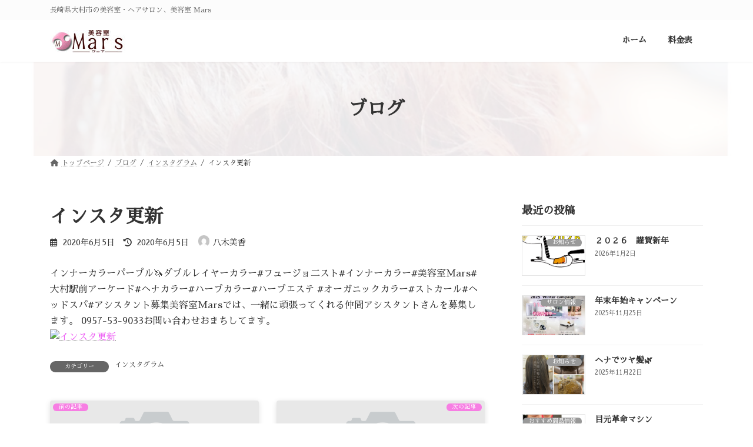

--- FILE ---
content_type: text/html; charset=UTF-8
request_url: https://mars-hd.com/%E3%82%A4%E3%83%B3%E3%82%B9%E3%82%BF%E6%9B%B4%E6%96%B0-12/
body_size: 16001
content:
<!DOCTYPE html>
<html lang="ja">
<head>
<meta charset="utf-8">
<meta http-equiv="X-UA-Compatible" content="IE=edge">
<meta name="viewport" content="width=device-width, initial-scale=1">

<title>インスタ更新 | 美容室 Mars｜長崎県大村市の美容室・ヘアサロン</title>
<meta name='robots' content='max-image-preview:large' />
	<style>img:is([sizes="auto" i], [sizes^="auto," i]) { contain-intrinsic-size: 3000px 1500px }</style>
	<link rel='dns-prefetch' href='//stats.wp.com' />
<link rel='dns-prefetch' href='//fonts.googleapis.com' />
<link rel="alternate" type="application/rss+xml" title="美容室 Mars｜長崎県大村市の美容室・ヘアサロン &raquo; フィード" href="https://mars-hd.com/feed/" />
<link rel="alternate" type="application/rss+xml" title="美容室 Mars｜長崎県大村市の美容室・ヘアサロン &raquo; コメントフィード" href="https://mars-hd.com/comments/feed/" />
<meta name="description" content="インナーカラーパープル🦄ダブルレイヤーカラー#フュージョ二スト#インナーカラー#美容室Mars#大村駅前アーケード#ヘナカラー#ハーブカラー#ハーブエステ  #オーガニックカラー#ストカール#ヘッドスパ#アシスタント募集美容室Marsでは、一緒に頑張ってくれる仲間アシスタントさんを募集します。 0957-53-9033お問い合わせおまちしてます。" /><script type="text/javascript">
/* <![CDATA[ */
window._wpemojiSettings = {"baseUrl":"https:\/\/s.w.org\/images\/core\/emoji\/15.0.3\/72x72\/","ext":".png","svgUrl":"https:\/\/s.w.org\/images\/core\/emoji\/15.0.3\/svg\/","svgExt":".svg","source":{"concatemoji":"https:\/\/mars-hd.com\/wp-includes\/js\/wp-emoji-release.min.js?ver=6.7.4"}};
/*! This file is auto-generated */
!function(i,n){var o,s,e;function c(e){try{var t={supportTests:e,timestamp:(new Date).valueOf()};sessionStorage.setItem(o,JSON.stringify(t))}catch(e){}}function p(e,t,n){e.clearRect(0,0,e.canvas.width,e.canvas.height),e.fillText(t,0,0);var t=new Uint32Array(e.getImageData(0,0,e.canvas.width,e.canvas.height).data),r=(e.clearRect(0,0,e.canvas.width,e.canvas.height),e.fillText(n,0,0),new Uint32Array(e.getImageData(0,0,e.canvas.width,e.canvas.height).data));return t.every(function(e,t){return e===r[t]})}function u(e,t,n){switch(t){case"flag":return n(e,"\ud83c\udff3\ufe0f\u200d\u26a7\ufe0f","\ud83c\udff3\ufe0f\u200b\u26a7\ufe0f")?!1:!n(e,"\ud83c\uddfa\ud83c\uddf3","\ud83c\uddfa\u200b\ud83c\uddf3")&&!n(e,"\ud83c\udff4\udb40\udc67\udb40\udc62\udb40\udc65\udb40\udc6e\udb40\udc67\udb40\udc7f","\ud83c\udff4\u200b\udb40\udc67\u200b\udb40\udc62\u200b\udb40\udc65\u200b\udb40\udc6e\u200b\udb40\udc67\u200b\udb40\udc7f");case"emoji":return!n(e,"\ud83d\udc26\u200d\u2b1b","\ud83d\udc26\u200b\u2b1b")}return!1}function f(e,t,n){var r="undefined"!=typeof WorkerGlobalScope&&self instanceof WorkerGlobalScope?new OffscreenCanvas(300,150):i.createElement("canvas"),a=r.getContext("2d",{willReadFrequently:!0}),o=(a.textBaseline="top",a.font="600 32px Arial",{});return e.forEach(function(e){o[e]=t(a,e,n)}),o}function t(e){var t=i.createElement("script");t.src=e,t.defer=!0,i.head.appendChild(t)}"undefined"!=typeof Promise&&(o="wpEmojiSettingsSupports",s=["flag","emoji"],n.supports={everything:!0,everythingExceptFlag:!0},e=new Promise(function(e){i.addEventListener("DOMContentLoaded",e,{once:!0})}),new Promise(function(t){var n=function(){try{var e=JSON.parse(sessionStorage.getItem(o));if("object"==typeof e&&"number"==typeof e.timestamp&&(new Date).valueOf()<e.timestamp+604800&&"object"==typeof e.supportTests)return e.supportTests}catch(e){}return null}();if(!n){if("undefined"!=typeof Worker&&"undefined"!=typeof OffscreenCanvas&&"undefined"!=typeof URL&&URL.createObjectURL&&"undefined"!=typeof Blob)try{var e="postMessage("+f.toString()+"("+[JSON.stringify(s),u.toString(),p.toString()].join(",")+"));",r=new Blob([e],{type:"text/javascript"}),a=new Worker(URL.createObjectURL(r),{name:"wpTestEmojiSupports"});return void(a.onmessage=function(e){c(n=e.data),a.terminate(),t(n)})}catch(e){}c(n=f(s,u,p))}t(n)}).then(function(e){for(var t in e)n.supports[t]=e[t],n.supports.everything=n.supports.everything&&n.supports[t],"flag"!==t&&(n.supports.everythingExceptFlag=n.supports.everythingExceptFlag&&n.supports[t]);n.supports.everythingExceptFlag=n.supports.everythingExceptFlag&&!n.supports.flag,n.DOMReady=!1,n.readyCallback=function(){n.DOMReady=!0}}).then(function(){return e}).then(function(){var e;n.supports.everything||(n.readyCallback(),(e=n.source||{}).concatemoji?t(e.concatemoji):e.wpemoji&&e.twemoji&&(t(e.twemoji),t(e.wpemoji)))}))}((window,document),window._wpemojiSettings);
/* ]]> */
</script>
<link rel='preload' id='vkExUnit_common_style-css-preload' href='https://mars-hd.com/wp-content/plugins/vk-all-in-one-expansion-unit/assets/css/vkExUnit_style.css?ver=9.106.0.1' as='style' onload="this.onload=null;this.rel='stylesheet'"/>
<link rel='stylesheet' id='vkExUnit_common_style-css' href='https://mars-hd.com/wp-content/plugins/vk-all-in-one-expansion-unit/assets/css/vkExUnit_style.css?ver=9.106.0.1' media='print' onload="this.media='all'; this.onload=null;">
<style id='vkExUnit_common_style-inline-css' type='text/css'>
:root {--ver_page_top_button_url:url(https://mars-hd.com/wp-content/plugins/vk-all-in-one-expansion-unit/assets/images/to-top-btn-icon.svg);}@font-face {font-weight: normal;font-style: normal;font-family: "vk_sns";src: url("https://mars-hd.com/wp-content/plugins/vk-all-in-one-expansion-unit/inc/sns/icons/fonts/vk_sns.eot?-bq20cj");src: url("https://mars-hd.com/wp-content/plugins/vk-all-in-one-expansion-unit/inc/sns/icons/fonts/vk_sns.eot?#iefix-bq20cj") format("embedded-opentype"),url("https://mars-hd.com/wp-content/plugins/vk-all-in-one-expansion-unit/inc/sns/icons/fonts/vk_sns.woff?-bq20cj") format("woff"),url("https://mars-hd.com/wp-content/plugins/vk-all-in-one-expansion-unit/inc/sns/icons/fonts/vk_sns.ttf?-bq20cj") format("truetype"),url("https://mars-hd.com/wp-content/plugins/vk-all-in-one-expansion-unit/inc/sns/icons/fonts/vk_sns.svg?-bq20cj#vk_sns") format("svg");}
.veu_promotion-alert__content--text {border: 1px solid rgba(0,0,0,0.125);padding: 0.5em 1em;border-radius: var(--vk-size-radius);margin-bottom: var(--vk-margin-block-bottom);font-size: 0.875rem;}/* Alert Content部分に段落タグを入れた場合に最後の段落の余白を0にする */.veu_promotion-alert__content--text p:last-of-type{margin-bottom:0;margin-top: 0;}
</style>
<link rel='stylesheet' id='vk-header-top-css' href='https://mars-hd.com/wp-content/plugins/lightning-g3-pro-unit/inc/header-top/package/css/header-top.css?ver=0.1.1' type='text/css' media='all' />
<style id='vk-header-top-inline-css' type='text/css'>
/* Header Top */.header-top{background-color:#fcfcfc;border-bottom: 1px solid #f5f5f5;}
</style>
<style id='wp-emoji-styles-inline-css' type='text/css'>

	img.wp-smiley, img.emoji {
		display: inline !important;
		border: none !important;
		box-shadow: none !important;
		height: 1em !important;
		width: 1em !important;
		margin: 0 0.07em !important;
		vertical-align: -0.1em !important;
		background: none !important;
		padding: 0 !important;
	}
</style>
<link rel='preload' id='wp-block-library-css-preload' href='https://mars-hd.com/wp-includes/css/dist/block-library/style.min.css?ver=6.7.4' as='style' onload="this.onload=null;this.rel='stylesheet'"/>
<link rel='stylesheet' id='wp-block-library-css' href='https://mars-hd.com/wp-includes/css/dist/block-library/style.min.css?ver=6.7.4' media='print' onload="this.media='all'; this.onload=null;">
<style id='wp-block-library-inline-css' type='text/css'>
.wp-block-group:is(.alignfull,.alignwide).vk-bg-offset>.vk_outer>div>.vk_outer_container,.wp-block-group:is(.alignfull,.alignwide).vk-bg-offset>div[class*=__inner-container]{max-width:calc(var(--vk-width-container) - var(--vk-width-container-padding)*4)}@media(min-width: 992px){.wp-block-group:is(.alignfull,.alignwide).vk-bg-offset>.vk_outer>div>.vk_outer_container,.wp-block-group:is(.alignfull,.alignwide).vk-bg-offset>div[class*=__inner-container]{max-width:calc(var(--vk-width-container) - var(--vk-width-container-padding)*2)}}.vk-bg-offset{position:relative}.vk-bg-offset>.wp-block-group__inner-container>div:where(:not(.wp-block-group__inner-container)),.vk-bg-offset>.wp-block-group__inner-container>p,.vk-bg-offset>.wp-block-group__inner-container>figure,.vk-bg-offset>div:where(:not(.wp-block-group__inner-container)),.vk-bg-offset>p,.vk-bg-offset>figure{position:relative;z-index:1}:is(.wp-block-cover,.vk_outer).vk-bg-offset-bg{position:absolute !important;height:100%;top:0;right:0;bottom:0;left:0}:is(.wp-block-cover,.vk_outer).vk-bg-offset-bg,.alignfull>:is(.wp-block-cover,.vk_outer).vk-bg-offset-bg{width:calc(100vw - var(--vk-width-bg-offset));max-width:calc(100vw - var(--vk-width-bg-offset))}:is(.wp-block-cover,.vk_outer).vk-bg-offset-bg.vk-bg-offset-bg--left{margin-left:var(--vk-width-bg-offset)}:is(.wp-block-cover,.vk_outer).vk-bg-offset-bg.vk-bg-offset-bg--right{margin-right:var(--vk-width-bg-offset)}@media(max-width: 575.98px){:is(.wp-block-cover,.vk_outer).vk-bg-offset-bg.vk-bg-offset-bg--no-offset-mobile{--vk-width-bg-offset:0}}@media(max-width: 991.98px){:is(.wp-block-cover,.vk_outer).vk-bg-offset-bg.vk-bg-offset-bg--no-offset-tablet{--vk-width-bg-offset:0}}.vk-bg-offset-bg--45{--vk-width-bg-offset:45vw}.vk-bg-offset-bg--40{--vk-width-bg-offset:40vw}.vk-bg-offset-bg--35{--vk-width-bg-offset:35vw}.vk-bg-offset-bg--30{--vk-width-bg-offset:30vw}.vk-bg-offset-bg--25{--vk-width-bg-offset:25vw}.vk-bg-offset-bg--20{--vk-width-bg-offset:20vw}.vk-bg-offset-bg--15{--vk-width-bg-offset:15vw}.vk-bg-offset-bg--10{--vk-width-bg-offset:10vw}.vk-bg-offset-bg--5{--vk-width-bg-offset:5vw}.vk-top-offset{z-index:1;position:relative}.vk-top-offset--lg{margin:-14rem auto 0}.vk-top-offset--md{margin:-7rem auto 0}.vk-top-offset--sm{margin:-3.5rem auto 0}.vk-block-top-over-lg{margin:-14rem auto 0;z-index:1;position:relative}.wp-block-group[class*=wp-container-]>.vk-block-top-over-lg{margin-block-start:-15.5rem}body .container .is-layout-flow.wp-block-group>.vk-block-top-over-lg{margin-block-start:-14rem}.vk-block-top-over-md{margin:-7rem auto 0;z-index:1;position:relative}.vk-block-top-over-sm{margin:-3.5rem auto 0;z-index:1;position:relative}.wp-block-group[class*=wp-container-]>.vk-block-top-over-lg{margin-block-start:-14rem}body .container .is-layout-flow.wp-block-group>.vk-block-top-over-lg{margin-block-start:-14rem}
.vk-cols--reverse{flex-direction:row-reverse}.vk-cols--hasbtn{margin-bottom:0}.vk-cols--hasbtn>.row>.vk_gridColumn_item,.vk-cols--hasbtn>.wp-block-column{position:relative;padding-bottom:3em}.vk-cols--hasbtn>.row>.vk_gridColumn_item>.wp-block-buttons,.vk-cols--hasbtn>.row>.vk_gridColumn_item>.vk_button,.vk-cols--hasbtn>.wp-block-column>.wp-block-buttons,.vk-cols--hasbtn>.wp-block-column>.vk_button{position:absolute;bottom:0;width:100%}.vk-cols--fit.wp-block-columns{gap:0}.vk-cols--fit.wp-block-columns,.vk-cols--fit.wp-block-columns:not(.is-not-stacked-on-mobile){margin-top:0;margin-bottom:0;justify-content:space-between}.vk-cols--fit.wp-block-columns>.wp-block-column *:last-child,.vk-cols--fit.wp-block-columns:not(.is-not-stacked-on-mobile)>.wp-block-column *:last-child{margin-bottom:0}.vk-cols--fit.wp-block-columns>.wp-block-column>.wp-block-cover,.vk-cols--fit.wp-block-columns:not(.is-not-stacked-on-mobile)>.wp-block-column>.wp-block-cover{margin-top:0}.vk-cols--fit.wp-block-columns.has-background,.vk-cols--fit.wp-block-columns:not(.is-not-stacked-on-mobile).has-background{padding:0}@media(max-width: 599px){.vk-cols--fit.wp-block-columns:not(.has-background)>.wp-block-column:not(.has-background),.vk-cols--fit.wp-block-columns:not(.is-not-stacked-on-mobile):not(.has-background)>.wp-block-column:not(.has-background){padding-left:0 !important;padding-right:0 !important}}@media(min-width: 782px){.vk-cols--fit.wp-block-columns .block-editor-block-list__block.wp-block-column:not(:first-child),.vk-cols--fit.wp-block-columns>.wp-block-column:not(:first-child),.vk-cols--fit.wp-block-columns:not(.is-not-stacked-on-mobile) .block-editor-block-list__block.wp-block-column:not(:first-child),.vk-cols--fit.wp-block-columns:not(.is-not-stacked-on-mobile)>.wp-block-column:not(:first-child){margin-left:0}}@media(min-width: 600px)and (max-width: 781px){.vk-cols--fit.wp-block-columns .wp-block-column:nth-child(2n),.vk-cols--fit.wp-block-columns:not(.is-not-stacked-on-mobile) .wp-block-column:nth-child(2n){margin-left:0}.vk-cols--fit.wp-block-columns .wp-block-column:not(:only-child),.vk-cols--fit.wp-block-columns:not(.is-not-stacked-on-mobile) .wp-block-column:not(:only-child){flex-basis:50% !important}}.vk-cols--fit--gap1.wp-block-columns{gap:1px}@media(min-width: 600px)and (max-width: 781px){.vk-cols--fit--gap1.wp-block-columns .wp-block-column:not(:only-child){flex-basis:calc(50% - 1px) !important}}.vk-cols--fit.vk-cols--grid>.block-editor-block-list__block,.vk-cols--fit.vk-cols--grid>.wp-block-column,.vk-cols--fit.vk-cols--grid:not(.is-not-stacked-on-mobile)>.block-editor-block-list__block,.vk-cols--fit.vk-cols--grid:not(.is-not-stacked-on-mobile)>.wp-block-column{flex-basis:50%;box-sizing:border-box}@media(max-width: 599px){.vk-cols--fit.vk-cols--grid.vk-cols--grid--alignfull>.wp-block-column:nth-child(2)>.wp-block-cover,.vk-cols--fit.vk-cols--grid.vk-cols--grid--alignfull>.wp-block-column:nth-child(2)>.vk_outer,.vk-cols--fit.vk-cols--grid:not(.is-not-stacked-on-mobile).vk-cols--grid--alignfull>.wp-block-column:nth-child(2)>.wp-block-cover,.vk-cols--fit.vk-cols--grid:not(.is-not-stacked-on-mobile).vk-cols--grid--alignfull>.wp-block-column:nth-child(2)>.vk_outer{width:100vw;margin-right:calc((100% - 100vw)/2);margin-left:calc((100% - 100vw)/2)}}@media(min-width: 600px){.vk-cols--fit.vk-cols--grid.vk-cols--grid--alignfull>.wp-block-column:nth-child(2)>.wp-block-cover,.vk-cols--fit.vk-cols--grid.vk-cols--grid--alignfull>.wp-block-column:nth-child(2)>.vk_outer,.vk-cols--fit.vk-cols--grid:not(.is-not-stacked-on-mobile).vk-cols--grid--alignfull>.wp-block-column:nth-child(2)>.wp-block-cover,.vk-cols--fit.vk-cols--grid:not(.is-not-stacked-on-mobile).vk-cols--grid--alignfull>.wp-block-column:nth-child(2)>.vk_outer{margin-right:calc(100% - 50vw);width:50vw}}@media(min-width: 600px){.vk-cols--fit.vk-cols--grid.vk-cols--grid--alignfull.vk-cols--reverse>.wp-block-column,.vk-cols--fit.vk-cols--grid:not(.is-not-stacked-on-mobile).vk-cols--grid--alignfull.vk-cols--reverse>.wp-block-column{margin-left:0;margin-right:0}.vk-cols--fit.vk-cols--grid.vk-cols--grid--alignfull.vk-cols--reverse>.wp-block-column:nth-child(2)>.wp-block-cover,.vk-cols--fit.vk-cols--grid.vk-cols--grid--alignfull.vk-cols--reverse>.wp-block-column:nth-child(2)>.vk_outer,.vk-cols--fit.vk-cols--grid:not(.is-not-stacked-on-mobile).vk-cols--grid--alignfull.vk-cols--reverse>.wp-block-column:nth-child(2)>.wp-block-cover,.vk-cols--fit.vk-cols--grid:not(.is-not-stacked-on-mobile).vk-cols--grid--alignfull.vk-cols--reverse>.wp-block-column:nth-child(2)>.vk_outer{margin-left:calc(100% - 50vw)}}.vk-cols--menu h2,.vk-cols--menu h3,.vk-cols--menu h4,.vk-cols--menu h5{margin-bottom:.2em;text-shadow:#000 0 0 10px}.vk-cols--menu h2:first-child,.vk-cols--menu h3:first-child,.vk-cols--menu h4:first-child,.vk-cols--menu h5:first-child{margin-top:0}.vk-cols--menu p{margin-bottom:1rem;text-shadow:#000 0 0 10px}.vk-cols--menu .wp-block-cover__inner-container:last-child{margin-bottom:0}.vk-cols--fitbnrs .wp-block-column .wp-block-cover:hover img{filter:unset}.vk-cols--fitbnrs .wp-block-column .wp-block-cover:hover{background-color:unset}.vk-cols--fitbnrs .wp-block-column .wp-block-cover:hover .wp-block-cover__image-background{filter:unset !important}.vk-cols--fitbnrs .wp-block-cover__inner-container{position:absolute;height:100%;width:100%}.vk-cols--fitbnrs .vk_button{height:100%;margin:0}.vk-cols--fitbnrs .vk_button .vk_button_btn,.vk-cols--fitbnrs .vk_button .btn{height:100%;width:100%;border:none;box-shadow:none;background-color:unset !important;transition:unset}.vk-cols--fitbnrs .vk_button .vk_button_btn:hover,.vk-cols--fitbnrs .vk_button .btn:hover{transition:unset}.vk-cols--fitbnrs .vk_button .vk_button_btn:after,.vk-cols--fitbnrs .vk_button .btn:after{border:none}.vk-cols--fitbnrs .vk_button .vk_button_link_txt{width:100%;position:absolute;top:50%;left:50%;transform:translateY(-50%) translateX(-50%);font-size:2rem;text-shadow:#000 0 0 10px}.vk-cols--fitbnrs .vk_button .vk_button_link_subCaption{width:100%;position:absolute;top:calc(50% + 2.2em);left:50%;transform:translateY(-50%) translateX(-50%);text-shadow:#000 0 0 10px}@media(min-width: 992px){.vk-cols--media.wp-block-columns{gap:3rem}}.vk-fit-map figure{margin-bottom:0}.vk-fit-map iframe{position:relative;margin-bottom:0;display:block;max-height:400px;width:100vw}.vk-fit-map:is(.alignfull,.alignwide) div{max-width:100%}.vk-table--th--width25 :where(tr>*:first-child){width:25%}.vk-table--th--width30 :where(tr>*:first-child){width:30%}.vk-table--th--width35 :where(tr>*:first-child){width:35%}.vk-table--th--width40 :where(tr>*:first-child){width:40%}.vk-table--th--bg-bright :where(tr>*:first-child){background-color:var(--wp--preset--color--bg-secondary, rgba(0, 0, 0, 0.05))}@media(max-width: 599px){.vk-table--mobile-block :is(th,td){width:100%;display:block}.vk-table--mobile-block.wp-block-table table :is(th,td){border-top:none}}.vk-table--width--th25 :where(tr>*:first-child){width:25%}.vk-table--width--th30 :where(tr>*:first-child){width:30%}.vk-table--width--th35 :where(tr>*:first-child){width:35%}.vk-table--width--th40 :where(tr>*:first-child){width:40%}.no-margin{margin:0}@media(max-width: 599px){.wp-block-image.vk-aligncenter--mobile>.alignright{float:none;margin-left:auto;margin-right:auto}.vk-no-padding-horizontal--mobile{padding-left:0 !important;padding-right:0 !important}}
/* VK Color Palettes */:root{ --wp--preset--color--vk-color-primary:#f77ee3}/* --vk-color-primary is deprecated. */:root{ --vk-color-primary: var(--wp--preset--color--vk-color-primary);}:root{ --wp--preset--color--vk-color-primary-dark:#c665b6}/* --vk-color-primary-dark is deprecated. */:root{ --vk-color-primary-dark: var(--wp--preset--color--vk-color-primary-dark);}:root{ --wp--preset--color--vk-color-primary-vivid:#ff8bfa}/* --vk-color-primary-vivid is deprecated. */:root{ --vk-color-primary-vivid: var(--wp--preset--color--vk-color-primary-vivid);}
</style>
<link rel='preload' id='mediaelement-css-preload' href='https://mars-hd.com/wp-includes/js/mediaelement/mediaelementplayer-legacy.min.css?ver=4.2.17' as='style' onload="this.onload=null;this.rel='stylesheet'"/>
<link rel='stylesheet' id='mediaelement-css' href='https://mars-hd.com/wp-includes/js/mediaelement/mediaelementplayer-legacy.min.css?ver=4.2.17' media='print' onload="this.media='all'; this.onload=null;">
<link rel='preload' id='wp-mediaelement-css-preload' href='https://mars-hd.com/wp-includes/js/mediaelement/wp-mediaelement.min.css?ver=6.7.4' as='style' onload="this.onload=null;this.rel='stylesheet'"/>
<link rel='stylesheet' id='wp-mediaelement-css' href='https://mars-hd.com/wp-includes/js/mediaelement/wp-mediaelement.min.css?ver=6.7.4' media='print' onload="this.media='all'; this.onload=null;">
<style id='jetpack-sharing-buttons-style-inline-css' type='text/css'>
.jetpack-sharing-buttons__services-list{display:flex;flex-direction:row;flex-wrap:wrap;gap:0;list-style-type:none;margin:5px;padding:0}.jetpack-sharing-buttons__services-list.has-small-icon-size{font-size:12px}.jetpack-sharing-buttons__services-list.has-normal-icon-size{font-size:16px}.jetpack-sharing-buttons__services-list.has-large-icon-size{font-size:24px}.jetpack-sharing-buttons__services-list.has-huge-icon-size{font-size:36px}@media print{.jetpack-sharing-buttons__services-list{display:none!important}}.editor-styles-wrapper .wp-block-jetpack-sharing-buttons{gap:0;padding-inline-start:0}ul.jetpack-sharing-buttons__services-list.has-background{padding:1.25em 2.375em}
</style>
<style id='classic-theme-styles-inline-css' type='text/css'>
/*! This file is auto-generated */
.wp-block-button__link{color:#fff;background-color:#32373c;border-radius:9999px;box-shadow:none;text-decoration:none;padding:calc(.667em + 2px) calc(1.333em + 2px);font-size:1.125em}.wp-block-file__button{background:#32373c;color:#fff;text-decoration:none}
</style>
<style id='global-styles-inline-css' type='text/css'>
:root{--wp--preset--aspect-ratio--square: 1;--wp--preset--aspect-ratio--4-3: 4/3;--wp--preset--aspect-ratio--3-4: 3/4;--wp--preset--aspect-ratio--3-2: 3/2;--wp--preset--aspect-ratio--2-3: 2/3;--wp--preset--aspect-ratio--16-9: 16/9;--wp--preset--aspect-ratio--9-16: 9/16;--wp--preset--color--black: #000000;--wp--preset--color--cyan-bluish-gray: #abb8c3;--wp--preset--color--white: #ffffff;--wp--preset--color--pale-pink: #f78da7;--wp--preset--color--vivid-red: #cf2e2e;--wp--preset--color--luminous-vivid-orange: #ff6900;--wp--preset--color--luminous-vivid-amber: #fcb900;--wp--preset--color--light-green-cyan: #7bdcb5;--wp--preset--color--vivid-green-cyan: #00d084;--wp--preset--color--pale-cyan-blue: #8ed1fc;--wp--preset--color--vivid-cyan-blue: #0693e3;--wp--preset--color--vivid-purple: #9b51e0;--wp--preset--color--vk-color-primary: #f77ee3;--wp--preset--color--vk-color-primary-dark: #c665b6;--wp--preset--color--vk-color-primary-vivid: #ff8bfa;--wp--preset--gradient--vivid-cyan-blue-to-vivid-purple: linear-gradient(135deg,rgba(6,147,227,1) 0%,rgb(155,81,224) 100%);--wp--preset--gradient--light-green-cyan-to-vivid-green-cyan: linear-gradient(135deg,rgb(122,220,180) 0%,rgb(0,208,130) 100%);--wp--preset--gradient--luminous-vivid-amber-to-luminous-vivid-orange: linear-gradient(135deg,rgba(252,185,0,1) 0%,rgba(255,105,0,1) 100%);--wp--preset--gradient--luminous-vivid-orange-to-vivid-red: linear-gradient(135deg,rgba(255,105,0,1) 0%,rgb(207,46,46) 100%);--wp--preset--gradient--very-light-gray-to-cyan-bluish-gray: linear-gradient(135deg,rgb(238,238,238) 0%,rgb(169,184,195) 100%);--wp--preset--gradient--cool-to-warm-spectrum: linear-gradient(135deg,rgb(74,234,220) 0%,rgb(151,120,209) 20%,rgb(207,42,186) 40%,rgb(238,44,130) 60%,rgb(251,105,98) 80%,rgb(254,248,76) 100%);--wp--preset--gradient--blush-light-purple: linear-gradient(135deg,rgb(255,206,236) 0%,rgb(152,150,240) 100%);--wp--preset--gradient--blush-bordeaux: linear-gradient(135deg,rgb(254,205,165) 0%,rgb(254,45,45) 50%,rgb(107,0,62) 100%);--wp--preset--gradient--luminous-dusk: linear-gradient(135deg,rgb(255,203,112) 0%,rgb(199,81,192) 50%,rgb(65,88,208) 100%);--wp--preset--gradient--pale-ocean: linear-gradient(135deg,rgb(255,245,203) 0%,rgb(182,227,212) 50%,rgb(51,167,181) 100%);--wp--preset--gradient--electric-grass: linear-gradient(135deg,rgb(202,248,128) 0%,rgb(113,206,126) 100%);--wp--preset--gradient--midnight: linear-gradient(135deg,rgb(2,3,129) 0%,rgb(40,116,252) 100%);--wp--preset--gradient--vivid-green-cyan-to-vivid-cyan-blue: linear-gradient(135deg,rgba(0,208,132,1) 0%,rgba(6,147,227,1) 100%);--wp--preset--font-size--small: 14px;--wp--preset--font-size--medium: 20px;--wp--preset--font-size--large: 24px;--wp--preset--font-size--x-large: 42px;--wp--preset--font-size--regular: 16px;--wp--preset--font-size--huge: 36px;--wp--preset--spacing--20: 0.44rem;--wp--preset--spacing--30: 0.67rem;--wp--preset--spacing--40: 1rem;--wp--preset--spacing--50: 1.5rem;--wp--preset--spacing--60: 2.25rem;--wp--preset--spacing--70: 3.38rem;--wp--preset--spacing--80: 5.06rem;--wp--preset--shadow--natural: 6px 6px 9px rgba(0, 0, 0, 0.2);--wp--preset--shadow--deep: 12px 12px 50px rgba(0, 0, 0, 0.4);--wp--preset--shadow--sharp: 6px 6px 0px rgba(0, 0, 0, 0.2);--wp--preset--shadow--outlined: 6px 6px 0px -3px rgba(255, 255, 255, 1), 6px 6px rgba(0, 0, 0, 1);--wp--preset--shadow--crisp: 6px 6px 0px rgba(0, 0, 0, 1);}:where(.is-layout-flex){gap: 0.5em;}:where(.is-layout-grid){gap: 0.5em;}body .is-layout-flex{display: flex;}.is-layout-flex{flex-wrap: wrap;align-items: center;}.is-layout-flex > :is(*, div){margin: 0;}body .is-layout-grid{display: grid;}.is-layout-grid > :is(*, div){margin: 0;}:where(.wp-block-columns.is-layout-flex){gap: 2em;}:where(.wp-block-columns.is-layout-grid){gap: 2em;}:where(.wp-block-post-template.is-layout-flex){gap: 1.25em;}:where(.wp-block-post-template.is-layout-grid){gap: 1.25em;}.has-black-color{color: var(--wp--preset--color--black) !important;}.has-cyan-bluish-gray-color{color: var(--wp--preset--color--cyan-bluish-gray) !important;}.has-white-color{color: var(--wp--preset--color--white) !important;}.has-pale-pink-color{color: var(--wp--preset--color--pale-pink) !important;}.has-vivid-red-color{color: var(--wp--preset--color--vivid-red) !important;}.has-luminous-vivid-orange-color{color: var(--wp--preset--color--luminous-vivid-orange) !important;}.has-luminous-vivid-amber-color{color: var(--wp--preset--color--luminous-vivid-amber) !important;}.has-light-green-cyan-color{color: var(--wp--preset--color--light-green-cyan) !important;}.has-vivid-green-cyan-color{color: var(--wp--preset--color--vivid-green-cyan) !important;}.has-pale-cyan-blue-color{color: var(--wp--preset--color--pale-cyan-blue) !important;}.has-vivid-cyan-blue-color{color: var(--wp--preset--color--vivid-cyan-blue) !important;}.has-vivid-purple-color{color: var(--wp--preset--color--vivid-purple) !important;}.has-vk-color-primary-color{color: var(--wp--preset--color--vk-color-primary) !important;}.has-vk-color-primary-dark-color{color: var(--wp--preset--color--vk-color-primary-dark) !important;}.has-vk-color-primary-vivid-color{color: var(--wp--preset--color--vk-color-primary-vivid) !important;}.has-black-background-color{background-color: var(--wp--preset--color--black) !important;}.has-cyan-bluish-gray-background-color{background-color: var(--wp--preset--color--cyan-bluish-gray) !important;}.has-white-background-color{background-color: var(--wp--preset--color--white) !important;}.has-pale-pink-background-color{background-color: var(--wp--preset--color--pale-pink) !important;}.has-vivid-red-background-color{background-color: var(--wp--preset--color--vivid-red) !important;}.has-luminous-vivid-orange-background-color{background-color: var(--wp--preset--color--luminous-vivid-orange) !important;}.has-luminous-vivid-amber-background-color{background-color: var(--wp--preset--color--luminous-vivid-amber) !important;}.has-light-green-cyan-background-color{background-color: var(--wp--preset--color--light-green-cyan) !important;}.has-vivid-green-cyan-background-color{background-color: var(--wp--preset--color--vivid-green-cyan) !important;}.has-pale-cyan-blue-background-color{background-color: var(--wp--preset--color--pale-cyan-blue) !important;}.has-vivid-cyan-blue-background-color{background-color: var(--wp--preset--color--vivid-cyan-blue) !important;}.has-vivid-purple-background-color{background-color: var(--wp--preset--color--vivid-purple) !important;}.has-vk-color-primary-background-color{background-color: var(--wp--preset--color--vk-color-primary) !important;}.has-vk-color-primary-dark-background-color{background-color: var(--wp--preset--color--vk-color-primary-dark) !important;}.has-vk-color-primary-vivid-background-color{background-color: var(--wp--preset--color--vk-color-primary-vivid) !important;}.has-black-border-color{border-color: var(--wp--preset--color--black) !important;}.has-cyan-bluish-gray-border-color{border-color: var(--wp--preset--color--cyan-bluish-gray) !important;}.has-white-border-color{border-color: var(--wp--preset--color--white) !important;}.has-pale-pink-border-color{border-color: var(--wp--preset--color--pale-pink) !important;}.has-vivid-red-border-color{border-color: var(--wp--preset--color--vivid-red) !important;}.has-luminous-vivid-orange-border-color{border-color: var(--wp--preset--color--luminous-vivid-orange) !important;}.has-luminous-vivid-amber-border-color{border-color: var(--wp--preset--color--luminous-vivid-amber) !important;}.has-light-green-cyan-border-color{border-color: var(--wp--preset--color--light-green-cyan) !important;}.has-vivid-green-cyan-border-color{border-color: var(--wp--preset--color--vivid-green-cyan) !important;}.has-pale-cyan-blue-border-color{border-color: var(--wp--preset--color--pale-cyan-blue) !important;}.has-vivid-cyan-blue-border-color{border-color: var(--wp--preset--color--vivid-cyan-blue) !important;}.has-vivid-purple-border-color{border-color: var(--wp--preset--color--vivid-purple) !important;}.has-vk-color-primary-border-color{border-color: var(--wp--preset--color--vk-color-primary) !important;}.has-vk-color-primary-dark-border-color{border-color: var(--wp--preset--color--vk-color-primary-dark) !important;}.has-vk-color-primary-vivid-border-color{border-color: var(--wp--preset--color--vk-color-primary-vivid) !important;}.has-vivid-cyan-blue-to-vivid-purple-gradient-background{background: var(--wp--preset--gradient--vivid-cyan-blue-to-vivid-purple) !important;}.has-light-green-cyan-to-vivid-green-cyan-gradient-background{background: var(--wp--preset--gradient--light-green-cyan-to-vivid-green-cyan) !important;}.has-luminous-vivid-amber-to-luminous-vivid-orange-gradient-background{background: var(--wp--preset--gradient--luminous-vivid-amber-to-luminous-vivid-orange) !important;}.has-luminous-vivid-orange-to-vivid-red-gradient-background{background: var(--wp--preset--gradient--luminous-vivid-orange-to-vivid-red) !important;}.has-very-light-gray-to-cyan-bluish-gray-gradient-background{background: var(--wp--preset--gradient--very-light-gray-to-cyan-bluish-gray) !important;}.has-cool-to-warm-spectrum-gradient-background{background: var(--wp--preset--gradient--cool-to-warm-spectrum) !important;}.has-blush-light-purple-gradient-background{background: var(--wp--preset--gradient--blush-light-purple) !important;}.has-blush-bordeaux-gradient-background{background: var(--wp--preset--gradient--blush-bordeaux) !important;}.has-luminous-dusk-gradient-background{background: var(--wp--preset--gradient--luminous-dusk) !important;}.has-pale-ocean-gradient-background{background: var(--wp--preset--gradient--pale-ocean) !important;}.has-electric-grass-gradient-background{background: var(--wp--preset--gradient--electric-grass) !important;}.has-midnight-gradient-background{background: var(--wp--preset--gradient--midnight) !important;}.has-small-font-size{font-size: var(--wp--preset--font-size--small) !important;}.has-medium-font-size{font-size: var(--wp--preset--font-size--medium) !important;}.has-large-font-size{font-size: var(--wp--preset--font-size--large) !important;}.has-x-large-font-size{font-size: var(--wp--preset--font-size--x-large) !important;}
:where(.wp-block-post-template.is-layout-flex){gap: 1.25em;}:where(.wp-block-post-template.is-layout-grid){gap: 1.25em;}
:where(.wp-block-columns.is-layout-flex){gap: 2em;}:where(.wp-block-columns.is-layout-grid){gap: 2em;}
:root :where(.wp-block-pullquote){font-size: 1.5em;line-height: 1.6;}
</style>
<link rel='stylesheet' id='vk-swiper-style-css' href='https://mars-hd.com/wp-content/plugins/vk-blocks-pro/vendor/vektor-inc/vk-swiper/src/assets/css/swiper-bundle.min.css?ver=11.0.2' type='text/css' media='all' />
<link rel='stylesheet' id='lightning-common-style-css' href='https://mars-hd.com/wp-content/themes/lightning/_g3/assets/css/style.css?ver=15.26.2' type='text/css' media='all' />
<style id='lightning-common-style-inline-css' type='text/css'>
/* Lightning */:root {--vk-color-primary:#f77ee3;--vk-color-primary-dark:#c665b6;--vk-color-primary-vivid:#ff8bfa;--g_nav_main_acc_icon_open_url:url(https://mars-hd.com/wp-content/themes/lightning/_g3/inc/vk-mobile-nav/package/images/vk-menu-acc-icon-open-black.svg);--g_nav_main_acc_icon_close_url: url(https://mars-hd.com/wp-content/themes/lightning/_g3/inc/vk-mobile-nav/package/images/vk-menu-close-black.svg);--g_nav_sub_acc_icon_open_url: url(https://mars-hd.com/wp-content/themes/lightning/_g3/inc/vk-mobile-nav/package/images/vk-menu-acc-icon-open-white.svg);--g_nav_sub_acc_icon_close_url: url(https://mars-hd.com/wp-content/themes/lightning/_g3/inc/vk-mobile-nav/package/images/vk-menu-close-white.svg);}
:root{--swiper-navigation-color: #fff;}
html{scroll-padding-top:var(--vk-size-admin-bar);}
:root {}.main-section {--vk-color-text-link: #ed5df4;}
/* vk-mobile-nav */:root {--vk-mobile-nav-menu-btn-bg-src: url("https://mars-hd.com/wp-content/themes/lightning/_g3/inc/vk-mobile-nav/package/images/vk-menu-btn-black.svg");--vk-mobile-nav-menu-btn-close-bg-src: url("https://mars-hd.com/wp-content/themes/lightning/_g3/inc/vk-mobile-nav/package/images/vk-menu-close-black.svg");--vk-menu-acc-icon-open-black-bg-src: url("https://mars-hd.com/wp-content/themes/lightning/_g3/inc/vk-mobile-nav/package/images/vk-menu-acc-icon-open-black.svg");--vk-menu-acc-icon-open-white-bg-src: url("https://mars-hd.com/wp-content/themes/lightning/_g3/inc/vk-mobile-nav/package/images/vk-menu-acc-icon-open-white.svg");--vk-menu-acc-icon-close-black-bg-src: url("https://mars-hd.com/wp-content/themes/lightning/_g3/inc/vk-mobile-nav/package/images/vk-menu-close-black.svg");--vk-menu-acc-icon-close-white-bg-src: url("https://mars-hd.com/wp-content/themes/lightning/_g3/inc/vk-mobile-nav/package/images/vk-menu-close-white.svg");}
</style>
<link rel='stylesheet' id='lightning-design-style-css' href='https://mars-hd.com/wp-content/plugins/lightning-g3-evergreen/assets/css/style.css?ver=0.2.6' type='text/css' media='all' />
<style id='lightning-design-style-inline-css' type='text/css'>
.tagcloud a:before { font-family: "Font Awesome 5 Free";content: "\f02b";font-weight: bold; }
:root{--vk-size-radius-btn-primary:100px;}
/* Font switch */.site-header .site-header-logo{ font-family:"Sawarabi Mincho",serif;font-display: swap;}.global-nav{ font-family:"Sawarabi Mincho",serif;font-display: swap;}h1,h2,h3,h4,h5,h6,.page-header-title{ font-family:"Sawarabi Mincho",serif;font-display: swap;}body{ font-family:"Sawarabi Mincho",serif;font-display: swap;}
.site-header {background-color:#fff ;}.header_scrolled .site-header {background-color:#fff;}
.vk-campaign-text{color:#333;background-color:#dd9933;}.vk-campaign-text_btn,.vk-campaign-text_btn:link,.vk-campaign-text_btn:visited,.vk-campaign-text_btn:focus,.vk-campaign-text_btn:active{background:#b1271b;color:#fff;}a.vk-campaign-text_btn:hover{background:#b1271b;color:#fff;}.vk-campaign-text_link,.vk-campaign-text_link:link,.vk-campaign-text_link:hover,.vk-campaign-text_link:visited,.vk-campaign-text_link:active,.vk-campaign-text_link:focus{color:#333;}
/* page header */:root{--vk-page-header-url : url(https://mars-hd.com/wp-content/uploads/2023/10/437c98b90f83fb3966bb8e6bd93d0d29.png);}@media ( max-width:575.98px ){:root{--vk-page-header-url : url(https://mars-hd.com/wp-content/uploads/2023/10/437c98b90f83fb3966bb8e6bd93d0d29.png);}}.page-header{ position:relative;color:#333;background: var(--vk-page-header-url, url(https://mars-hd.com/wp-content/uploads/2023/10/437c98b90f83fb3966bb8e6bd93d0d29.png) ) no-repeat 50% center;background-size: cover;background-attachment: fixed;min-height:10rem;}.page-header::before{content:"";position:absolute;top:0;left:0;background-color:#fff;opacity:0.9;width:100%;height:100%;}
.site-footer {background-color:#F3F3F3;color:#333;}.site-footer {
						--vk-color-text-body: #333;
						--vk-color-text-link: #333;
						--vk-color-text-link-hover: #333;
					}
</style>
<link rel='preload' id='vk-blog-card-css-preload' href='https://mars-hd.com/wp-content/themes/lightning/_g3/inc/vk-wp-oembed-blog-card/package/css/blog-card.css?ver=6.7.4' as='style' onload="this.onload=null;this.rel='stylesheet'"/>
<link rel='stylesheet' id='vk-blog-card-css' href='https://mars-hd.com/wp-content/themes/lightning/_g3/inc/vk-wp-oembed-blog-card/package/css/blog-card.css?ver=6.7.4' media='print' onload="this.media='all'; this.onload=null;">
<link rel='preload' id='veu-cta-css-preload' href='https://mars-hd.com/wp-content/plugins/vk-all-in-one-expansion-unit/inc/call-to-action/package/assets/css/style.css?ver=9.106.0.1' as='style' onload="this.onload=null;this.rel='stylesheet'"/>
<link rel='stylesheet' id='veu-cta-css' href='https://mars-hd.com/wp-content/plugins/vk-all-in-one-expansion-unit/inc/call-to-action/package/assets/css/style.css?ver=9.106.0.1' media='print' onload="this.media='all'; this.onload=null;">
<link rel='stylesheet' id='vk-blocks-build-css-css' href='https://mars-hd.com/wp-content/plugins/vk-blocks-pro/build/block-build.css?ver=1.100.0.0' type='text/css' media='all' />
<style id='vk-blocks-build-css-inline-css' type='text/css'>
:root {--vk_flow-arrow: url(https://mars-hd.com/wp-content/plugins/vk-blocks-pro/inc/vk-blocks/images/arrow_bottom.svg);--vk_image-mask-circle: url(https://mars-hd.com/wp-content/plugins/vk-blocks-pro/inc/vk-blocks/images/circle.svg);--vk_image-mask-wave01: url(https://mars-hd.com/wp-content/plugins/vk-blocks-pro/inc/vk-blocks/images/wave01.svg);--vk_image-mask-wave02: url(https://mars-hd.com/wp-content/plugins/vk-blocks-pro/inc/vk-blocks/images/wave02.svg);--vk_image-mask-wave03: url(https://mars-hd.com/wp-content/plugins/vk-blocks-pro/inc/vk-blocks/images/wave03.svg);--vk_image-mask-wave04: url(https://mars-hd.com/wp-content/plugins/vk-blocks-pro/inc/vk-blocks/images/wave04.svg);}

	:root {

		--vk-balloon-border-width:1px;

		--vk-balloon-speech-offset:-12px;
	}
	
</style>
<link rel='preload' id='lightning-theme-style-css-preload' href='https://mars-hd.com/wp-content/themes/lightning/style.css?ver=15.26.2' as='style' onload="this.onload=null;this.rel='stylesheet'"/>
<link rel='stylesheet' id='lightning-theme-style-css' href='https://mars-hd.com/wp-content/themes/lightning/style.css?ver=15.26.2' media='print' onload="this.media='all'; this.onload=null;">
<link rel='preload' id='vk-font-awesome-css-preload' href='https://mars-hd.com/wp-content/themes/lightning/vendor/vektor-inc/font-awesome-versions/src/versions/6/css/all.min.css?ver=6.4.2' as='style' onload="this.onload=null;this.rel='stylesheet'"/>
<link rel='stylesheet' id='vk-font-awesome-css' href='https://mars-hd.com/wp-content/themes/lightning/vendor/vektor-inc/font-awesome-versions/src/versions/6/css/all.min.css?ver=6.4.2' media='print' onload="this.media='all'; this.onload=null;">
<link rel='stylesheet' id='vk-header-layout-css' href='https://mars-hd.com/wp-content/plugins/lightning-g3-pro-unit/inc/header-layout/package/css/header-layout.css?ver=0.29.2' type='text/css' media='all' />
<style id='vk-header-layout-inline-css' type='text/css'>
/* Header Layout */:root {--vk-header-logo-url:url(https://mars-hd.com/wp-content/uploads/2020/11/cropped-logo.jpg);}
</style>
<link rel='stylesheet' id='vk-campaign-text-css' href='https://mars-hd.com/wp-content/plugins/lightning-g3-pro-unit/inc/vk-campaign-text/package/css/vk-campaign-text.css?ver=0.1.0' type='text/css' media='all' />
<link rel='stylesheet' id='vk-mobile-fix-nav-css' href='https://mars-hd.com/wp-content/plugins/lightning-g3-pro-unit/inc/vk-mobile-fix-nav/package/css/vk-mobile-fix-nav.css?ver=0.0.0' type='text/css' media='all' />
<link rel='preload' id='tablepress-default-css-preload' href='https://mars-hd.com/wp-content/plugins/tablepress/css/build/default.css?ver=3.2.6' as='style' onload="this.onload=null;this.rel='stylesheet'"/>
<link rel='stylesheet' id='tablepress-default-css' href='https://mars-hd.com/wp-content/plugins/tablepress/css/build/default.css?ver=3.2.6' media='print' onload="this.media='all'; this.onload=null;">
<link rel='preload' id='ltg3-s-evergreen-googlefonts-css-preload' href='https://fonts.googleapis.com/css2?family=Roboto:wght@500&#038;display=swap' as='style' onload="this.onload=null;this.rel='stylesheet'"/>
<link rel='stylesheet' id='ltg3-s-evergreen-googlefonts-css' href='https://fonts.googleapis.com/css2?family=Roboto:wght@500&#038;display=swap' media='print' onload="this.media='all'; this.onload=null;">
<script type="text/javascript" id="vk-blocks/breadcrumb-script-js-extra">
/* <![CDATA[ */
var vkBreadcrumbSeparator = {"separator":""};
/* ]]> */
</script>
<script type="text/javascript" src="https://mars-hd.com/wp-content/plugins/vk-blocks-pro/build/vk-breadcrumb.min.js?ver=1.100.0.0" id="vk-blocks/breadcrumb-script-js"></script>
<link rel="https://api.w.org/" href="https://mars-hd.com/wp-json/" /><link rel="alternate" title="JSON" type="application/json" href="https://mars-hd.com/wp-json/wp/v2/posts/2786" /><link rel="EditURI" type="application/rsd+xml" title="RSD" href="https://mars-hd.com/xmlrpc.php?rsd" />
<meta name="generator" content="WordPress 6.7.4" />
<link rel="canonical" href="https://mars-hd.com/%e3%82%a4%e3%83%b3%e3%82%b9%e3%82%bf%e6%9b%b4%e6%96%b0-12/" />
<link rel='shortlink' href='https://mars-hd.com/?p=2786' />
<link rel="alternate" title="oEmbed (JSON)" type="application/json+oembed" href="https://mars-hd.com/wp-json/oembed/1.0/embed?url=https%3A%2F%2Fmars-hd.com%2F%25e3%2582%25a4%25e3%2583%25b3%25e3%2582%25b9%25e3%2582%25bf%25e6%259b%25b4%25e6%2596%25b0-12%2F" />
<link rel="alternate" title="oEmbed (XML)" type="text/xml+oembed" href="https://mars-hd.com/wp-json/oembed/1.0/embed?url=https%3A%2F%2Fmars-hd.com%2F%25e3%2582%25a4%25e3%2583%25b3%25e3%2582%25b9%25e3%2582%25bf%25e6%259b%25b4%25e6%2596%25b0-12%2F&#038;format=xml" />
	<style>img#wpstats{display:none}</style>
		<noscript><style>.lazyload[data-src]{display:none !important;}</style></noscript><style>.lazyload{background-image:none !important;}.lazyload:before{background-image:none !important;}</style><style type="text/css" id="custom-background-css">
body.custom-background { background-color: #ffffff; }
</style>
	
<!-- Jetpack Open Graph Tags -->
<meta property="og:type" content="article" />
<meta property="og:title" content="インスタ更新" />
<meta property="og:url" content="https://mars-hd.com/%e3%82%a4%e3%83%b3%e3%82%b9%e3%82%bf%e6%9b%b4%e6%96%b0-12/" />
<meta property="og:description" content="インナーカラーパープル🦄ダブルレイヤーカラー#フュージョ二スト#インナーカラー#美容室Mars#大村駅前アーケ&hellip;" />
<meta property="article:published_time" content="2020-06-05T11:37:13+00:00" />
<meta property="article:modified_time" content="2020-06-05T11:41:33+00:00" />
<meta property="og:site_name" content="美容室 Mars｜長崎県大村市の美容室・ヘアサロン" />
<meta property="og:image" content="https://mars-hd.com/wp-content/uploads/2020/11/cropped-logo-only.jpg" />
<meta property="og:image:width" content="512" />
<meta property="og:image:height" content="512" />
<meta property="og:image:alt" content="" />
<meta property="og:locale" content="ja_JP" />
<meta name="twitter:text:title" content="インスタ更新" />
<meta name="twitter:image" content="https://mars-hd.com/wp-content/uploads/2020/11/cropped-logo-only-270x270.jpg" />
<meta name="twitter:card" content="summary" />

<!-- End Jetpack Open Graph Tags -->
<link rel="icon" href="https://mars-hd.com/wp-content/uploads/2020/11/cropped-logo-only-32x32.jpg" sizes="32x32" />
<link rel="icon" href="https://mars-hd.com/wp-content/uploads/2020/11/cropped-logo-only-192x192.jpg" sizes="192x192" />
<link rel="apple-touch-icon" href="https://mars-hd.com/wp-content/uploads/2020/11/cropped-logo-only-180x180.jpg" />
<meta name="msapplication-TileImage" content="https://mars-hd.com/wp-content/uploads/2020/11/cropped-logo-only-270x270.jpg" />
<!-- [ VK All in One Expansion Unit Article Structure Data ] --><script type="application/ld+json">{"@context":"https://schema.org/","@type":"Article","headline":"インスタ更新","image":"","datePublished":"2020-06-05T20:37:13+09:00","dateModified":"2020-06-05T20:41:33+09:00","author":{"@type":"","name":"八木美香","url":"https://mars-hd.com/","sameAs":""}}</script><!-- [ / VK All in One Expansion Unit Article Structure Data ] --></head>
<body class="post-template-default single single-post postid-2786 single-format-standard custom-background wp-embed-responsive vk-blocks sidebar-fix sidebar-fix-priority-top device-pc fa_v6_css post-name-%e3%82%a4%e3%83%b3%e3%82%b9%e3%82%bf%e6%9b%b4%e6%96%b0-12 post-type-post ltg3-evergreen">
<a class="skip-link screen-reader-text" href="#main">コンテンツへスキップ</a>
<a class="skip-link screen-reader-text" href="#vk-mobile-nav">ナビゲーションに移動</a>

<header id="site-header" class="site-header site-header--layout--nav-float">
	<div class="header-top" id="header-top"><div class="container"><p class="header-top-description">長崎県大村市の美容室・ヘアサロン、美容室 Mars</p></div><!-- [ / .container ] --></div><!-- [ / #header-top  ] -->	<div id="site-header-container" class="site-header-container site-header-container--scrolled--nav-container container">

				<div class="site-header-logo site-header-logo--scrolled--nav-container">
		<a href="https://mars-hd.com/">
			<span><img src="[data-uri]" alt="美容室 Mars｜長崎県大村市の美容室・ヘアサロン" data-src="https://mars-hd.com/wp-content/uploads/2020/11/cropped-logo.jpg" decoding="async" class="lazyload" data-eio-rwidth="130" data-eio-rheight="38" /><noscript><img src="https://mars-hd.com/wp-content/uploads/2020/11/cropped-logo.jpg" alt="美容室 Mars｜長崎県大村市の美容室・ヘアサロン" data-eio="l" /></noscript></span>
		</a>
		</div>

		
		<nav id="global-nav" class="global-nav global-nav--layout--float-right global-nav--scrolled--nav-container"><ul id="menu-global-nav" class="menu vk-menu-acc global-nav-list nav"><li id="menu-item-2944" class="menu-item menu-item-type-custom menu-item-object-custom menu-item-home"><a href="https://mars-hd.com/"><strong class="global-nav-name">ホーム</strong></a></li>
<li id="menu-item-24" class="menu-item menu-item-type-post_type menu-item-object-page"><a href="https://mars-hd.com/menu/"><strong class="global-nav-name">料金表</strong></a></li>
</ul></nav>	</div>
	</header>



	<div class="page-header"><div class="page-header-inner container">
<div class="page-header-title">ブログ</div></div></div><!-- [ /.page-header ] -->

	<!-- [ #breadcrumb ] --><div id="breadcrumb" class="breadcrumb"><div class="container"><ol class="breadcrumb-list" itemscope itemtype="https://schema.org/BreadcrumbList"><li class="breadcrumb-list__item breadcrumb-list__item--home" itemprop="itemListElement" itemscope itemtype="http://schema.org/ListItem"><a href="https://mars-hd.com" itemprop="item"><i class="fas fa-fw fa-home"></i><span itemprop="name">トップページ</span></a><meta itemprop="position" content="1" /></li><li class="breadcrumb-list__item" itemprop="itemListElement" itemscope itemtype="http://schema.org/ListItem"><a href="https://mars-hd.com/blog/" itemprop="item"><span itemprop="name">ブログ</span></a><meta itemprop="position" content="2" /></li><li class="breadcrumb-list__item" itemprop="itemListElement" itemscope itemtype="http://schema.org/ListItem"><a href="https://mars-hd.com/category/insta/" itemprop="item"><span itemprop="name">インスタグラム</span></a><meta itemprop="position" content="3" /></li><li class="breadcrumb-list__item" itemprop="itemListElement" itemscope itemtype="http://schema.org/ListItem"><span itemprop="name">インスタ更新</span><meta itemprop="position" content="4" /></li></ol></div></div><!-- [ /#breadcrumb ] -->


<div class="site-body">
		<div class="site-body-container container">

		<div class="main-section main-section--col--two" id="main" role="main">
			
			<article id="post-2786" class="entry entry-full post-2786 post type-post status-publish format-standard hentry category-insta">

	
	
		<header class="entry-header">
			<h1 class="entry-title">
									インスタ更新							</h1>
			<div class="entry-meta"><span class="entry-meta-item entry-meta-item-date">
			<i class="far fa-calendar-alt"></i>
			<span class="published">2020年6月5日</span>
			</span><span class="entry-meta-item entry-meta-item-updated">
			<i class="fas fa-history"></i>
			<span class="screen-reader-text">最終更新日時 : </span>
			<span class="updated">2020年6月5日</span>
			</span><span class="entry-meta-item entry-meta-item-author">
				<span class="vcard author"><span class="entry-meta-item-author-image"><img alt='' src="[data-uri]" class="avatar avatar-30 photo lazyload" height='30' width='30' data-src="https://secure.gravatar.com/avatar/321c0a45a29c17810b3eeae347f69f7e?s=30&d=mm&r=g" decoding="async" data-eio-rwidth="30" data-eio-rheight="30" /><noscript><img alt='' src='https://secure.gravatar.com/avatar/321c0a45a29c17810b3eeae347f69f7e?s=30&#038;d=mm&#038;r=g' class='avatar avatar-30 photo' height='30' width='30' data-eio="l" /></noscript></span><span class="fn">八木美香</span></span></span></div>		</header>

	
	
	<div class="entry-body">
				<p>インナーカラーパープル🦄ダブルレイヤーカラー#フュージョ二スト#インナーカラー#美容室Mars#大村駅前アーケード#ヘナカラー#ハーブカラー#ハーブエステ  #オーガニックカラー#ストカール#ヘッドスパ#アシスタント募集美容室Marsでは、一緒に頑張ってくれる仲間アシスタントさんを募集します。 0957-53-9033お問い合わせおまちしてます。<br /><a href="https://scontent-nrt1-1.cdninstagram.com/v/t51.2885-15/65860556_400553573771197_1216919710657550053_n.jpg?_nc_cat=104&amp;_nc_sid=8ae9d6&amp;_nc_ohc=X7KV00dhLDMAX_NkJlv&amp;_nc_ht=scontent-nrt1-1.cdninstagram.com&amp;oh=38d8bea5593ace3222c456ea0159e649&amp;oe=5F0010B8" title="インスタ更新"><img decoding="async" src="[data-uri]" alt="インスタ更新" data-src="https://scontent-nrt1-1.cdninstagram.com/v/t51.2885-15/65860556_400553573771197_1216919710657550053_n.jpg?_nc_cat=104&_nc_sid=8ae9d6&_nc_ohc=X7KV00dhLDMAX_NkJlv&_nc_ht=scontent-nrt1-1.cdninstagram.com&oh=38d8bea5593ace3222c456ea0159e649&oe=5F0010B8" class="lazyload" /><noscript><img decoding="async" src="https://scontent-nrt1-1.cdninstagram.com/v/t51.2885-15/65860556_400553573771197_1216919710657550053_n.jpg?_nc_cat=104&amp;_nc_sid=8ae9d6&amp;_nc_ohc=X7KV00dhLDMAX_NkJlv&amp;_nc_ht=scontent-nrt1-1.cdninstagram.com&amp;oh=38d8bea5593ace3222c456ea0159e649&amp;oe=5F0010B8" alt="インスタ更新" data-eio="l" /></noscript></a></p>
			</div>

	
	
	
	
		
				<div class="entry-footer">

					<div class="entry-meta-data-list entry-meta-data-list--category"><dl><dt>カテゴリー</dt><dd><a href="https://mars-hd.com/category/insta/">インスタグラム</a></dd></dl></div>									</div><!-- [ /.entry-footer ] -->

		
	
</article><!-- [ /#post-2786 ] -->

	
		
		
		
		
	


<div class="vk_posts next-prev">

	<div id="post-2784" class="vk_post vk_post-postType-post card card-intext vk_post-col-xs-12 vk_post-col-sm-12 vk_post-col-md-6 next-prev-prev post-2784 post type-post status-publish format-standard hentry category-insta"><a href="https://mars-hd.com/%e3%82%a4%e3%83%b3%e3%82%b9%e3%82%bf%e6%9b%b4%e6%96%b0-11/" class="card-intext-inner"><div class="vk_post_imgOuter lazyload" style="" data-back="https://mars-hd.com/wp-content/themes/lightning/_g3/assets/images/no-image.png"><div class="card-img-overlay"><span class="vk_post_imgOuter_singleTermLabel">前の記事</span></div><img src="[data-uri]" class="vk_post_imgOuter_img card-img-top lazyload" data-src="https://mars-hd.com/wp-content/themes/lightning/_g3/assets/images/no-image.png" decoding="async" data-eio-rwidth="600" data-eio-rheight="371" /><noscript><img src="https://mars-hd.com/wp-content/themes/lightning/_g3/assets/images/no-image.png" class="vk_post_imgOuter_img card-img-top" data-eio="l" /></noscript></div><!-- [ /.vk_post_imgOuter ] --><div class="vk_post_body card-body"><h5 class="vk_post_title card-title">インスタ更新</h5><div class="vk_post_date card-date published">2020年6月5日</div></div><!-- [ /.card-body ] --></a></div><!-- [ /.card ] -->
	<div id="post-2788" class="vk_post vk_post-postType-post card card-intext vk_post-col-xs-12 vk_post-col-sm-12 vk_post-col-md-6 next-prev-next post-2788 post type-post status-publish format-standard hentry category-insta"><a href="https://mars-hd.com/%e3%82%a4%e3%83%b3%e3%82%b9%e3%82%bf%e6%9b%b4%e6%96%b0-13/" class="card-intext-inner"><div class="vk_post_imgOuter lazyload" style="" data-back="https://mars-hd.com/wp-content/themes/lightning/_g3/assets/images/no-image.png"><div class="card-img-overlay"><span class="vk_post_imgOuter_singleTermLabel">次の記事</span></div><img src="[data-uri]" class="vk_post_imgOuter_img card-img-top lazyload" data-src="https://mars-hd.com/wp-content/themes/lightning/_g3/assets/images/no-image.png" decoding="async" data-eio-rwidth="600" data-eio-rheight="371" /><noscript><img src="https://mars-hd.com/wp-content/themes/lightning/_g3/assets/images/no-image.png" class="vk_post_imgOuter_img card-img-top" data-eio="l" /></noscript></div><!-- [ /.vk_post_imgOuter ] --><div class="vk_post_body card-body"><h5 class="vk_post_title card-title">インスタ更新</h5><div class="vk_post_date card-date published">2020年6月5日</div></div><!-- [ /.card-body ] --></a></div><!-- [ /.card ] -->
	</div>
	
					</div><!-- [ /.main-section ] -->

		<div class="sub-section sub-section--col--two">

<aside class="widget widget_media">
<h4 class="sub-section-title">最近の投稿</h4>
<div class="vk_posts">
	<div id="post-3775" class="vk_post vk_post-postType-post media vk_post-col-xs-12 vk_post-col-sm-12 vk_post-col-lg-12 vk_post-col-xl-12 post-3775 post type-post status-publish format-standard has-post-thumbnail hentry category-16"><div class="vk_post_imgOuter media-img lazyload" style="" data-back="https://mars-hd.com/wp-content/uploads/2026/01/1abebe2f-96ff-44d0-a7a0-f70f77bd8582.jpg"><a href="https://mars-hd.com/%ef%bc%92%ef%bc%90%ef%bc%92%ef%bc%96%e3%80%80%e8%ac%b9%e8%b3%80%e6%96%b0%e5%b9%b4/"><div class="card-img-overlay"><span class="vk_post_imgOuter_singleTermLabel" style="color:#fff;background-color:#999999">お知らせ</span></div><img src="[data-uri]" class="vk_post_imgOuter_img wp-post-image lazyload" sizes="(max-width: 300px) 100vw, 300px" data-src="https://mars-hd.com/wp-content/uploads/2026/01/1abebe2f-96ff-44d0-a7a0-f70f77bd8582-300x533.jpg" decoding="async" data-eio-rwidth="300" data-eio-rheight="533" /><noscript><img src="https://mars-hd.com/wp-content/uploads/2026/01/1abebe2f-96ff-44d0-a7a0-f70f77bd8582-300x533.jpg" class="vk_post_imgOuter_img wp-post-image" sizes="(max-width: 300px) 100vw, 300px" data-eio="l" /></noscript></a></div><!-- [ /.vk_post_imgOuter ] --><div class="vk_post_body media-body"><h5 class="vk_post_title media-title"><a href="https://mars-hd.com/%ef%bc%92%ef%bc%90%ef%bc%92%ef%bc%96%e3%80%80%e8%ac%b9%e8%b3%80%e6%96%b0%e5%b9%b4/">２０２６　謹賀新年</a></h5><div class="vk_post_date media-date published">2026年1月2日</div></div><!-- [ /.media-body ] --></div><!-- [ /.media ] --><div id="post-3771" class="vk_post vk_post-postType-post media vk_post-col-xs-12 vk_post-col-sm-12 vk_post-col-lg-12 vk_post-col-xl-12 post-3771 post type-post status-publish format-standard has-post-thumbnail hentry category-salon"><div class="vk_post_imgOuter media-img lazyload" style="" data-back="https://mars-hd.com/wp-content/uploads/2025/11/73dafaae-e35a-4b05-904d-ba5e522b4f16-1170x812.jpg"><a href="https://mars-hd.com/%e5%b9%b4%e6%9c%ab%e5%b9%b4%e5%a7%8b%e3%82%ad%e3%83%a3%e3%83%b3%e3%83%9a%e3%83%bc%e3%83%b3/"><div class="card-img-overlay"><span class="vk_post_imgOuter_singleTermLabel" style="color:#fff;background-color:#999999">サロン情報</span></div><img src="[data-uri]" class="vk_post_imgOuter_img wp-post-image lazyload" sizes="(max-width: 300px) 100vw, 300px" data-src="https://mars-hd.com/wp-content/uploads/2025/11/73dafaae-e35a-4b05-904d-ba5e522b4f16-300x208.jpg" decoding="async" data-eio-rwidth="300" data-eio-rheight="208" /><noscript><img src="https://mars-hd.com/wp-content/uploads/2025/11/73dafaae-e35a-4b05-904d-ba5e522b4f16-300x208.jpg" class="vk_post_imgOuter_img wp-post-image" sizes="(max-width: 300px) 100vw, 300px" data-eio="l" /></noscript></a></div><!-- [ /.vk_post_imgOuter ] --><div class="vk_post_body media-body"><h5 class="vk_post_title media-title"><a href="https://mars-hd.com/%e5%b9%b4%e6%9c%ab%e5%b9%b4%e5%a7%8b%e3%82%ad%e3%83%a3%e3%83%b3%e3%83%9a%e3%83%bc%e3%83%b3/">年末年始キャンペーン</a></h5><div class="vk_post_date media-date published">2025年11月25日</div></div><!-- [ /.media-body ] --></div><!-- [ /.media ] --><div id="post-3768" class="vk_post vk_post-postType-post media vk_post-col-xs-12 vk_post-col-sm-12 vk_post-col-lg-12 vk_post-col-xl-12 post-3768 post type-post status-publish format-standard has-post-thumbnail hentry category-16 tag-65"><div class="vk_post_imgOuter media-img lazyload" style="" data-back="https://mars-hd.com/wp-content/uploads/2025/11/img_9411-1170x1560.jpg"><a href="https://mars-hd.com/%e3%83%98%e3%83%8a%e3%81%a7%e3%83%84%e3%83%a4%e9%ab%aa%f0%9f%8c%bf/"><div class="card-img-overlay"><span class="vk_post_imgOuter_singleTermLabel" style="color:#fff;background-color:#999999">お知らせ</span></div><img src="[data-uri]" class="vk_post_imgOuter_img wp-post-image lazyload" sizes="(max-width: 300px) 100vw, 300px" data-src="https://mars-hd.com/wp-content/uploads/2025/11/img_9411-300x400.jpg" decoding="async" data-eio-rwidth="300" data-eio-rheight="400" /><noscript><img src="https://mars-hd.com/wp-content/uploads/2025/11/img_9411-300x400.jpg" class="vk_post_imgOuter_img wp-post-image" sizes="(max-width: 300px) 100vw, 300px" data-eio="l" /></noscript></a></div><!-- [ /.vk_post_imgOuter ] --><div class="vk_post_body media-body"><h5 class="vk_post_title media-title"><a href="https://mars-hd.com/%e3%83%98%e3%83%8a%e3%81%a7%e3%83%84%e3%83%a4%e9%ab%aa%f0%9f%8c%bf/">ヘナでツヤ髪🌿</a></h5><div class="vk_post_date media-date published">2025年11月22日</div></div><!-- [ /.media-body ] --></div><!-- [ /.media ] --><div id="post-3762" class="vk_post vk_post-postType-post media vk_post-col-xs-12 vk_post-col-sm-12 vk_post-col-lg-12 vk_post-col-xl-12 post-3762 post type-post status-publish format-standard has-post-thumbnail hentry category-osusume category-salon"><div class="vk_post_imgOuter media-img lazyload" style="" data-back="https://mars-hd.com/wp-content/uploads/2025/11/img_9277-1-1170x1560.jpg"><a href="https://mars-hd.com/%e7%9b%ae%e5%85%83%e9%9d%a9%e5%91%bd%e3%83%9e%e3%82%b7%e3%83%b3/"><div class="card-img-overlay"><span class="vk_post_imgOuter_singleTermLabel" style="color:#fff;background-color:#999999">おすすめ商品情報</span></div><img src="[data-uri]" class="vk_post_imgOuter_img wp-post-image lazyload" sizes="(max-width: 300px) 100vw, 300px" data-src="https://mars-hd.com/wp-content/uploads/2025/11/img_9277-1-300x400.jpg" decoding="async" data-eio-rwidth="300" data-eio-rheight="400" /><noscript><img src="https://mars-hd.com/wp-content/uploads/2025/11/img_9277-1-300x400.jpg" class="vk_post_imgOuter_img wp-post-image" sizes="(max-width: 300px) 100vw, 300px" data-eio="l" /></noscript></a></div><!-- [ /.vk_post_imgOuter ] --><div class="vk_post_body media-body"><h5 class="vk_post_title media-title"><a href="https://mars-hd.com/%e7%9b%ae%e5%85%83%e9%9d%a9%e5%91%bd%e3%83%9e%e3%82%b7%e3%83%b3/">目元革命マシン</a></h5><div class="vk_post_date media-date published">2025年11月19日</div></div><!-- [ /.media-body ] --></div><!-- [ /.media ] --><div id="post-3758" class="vk_post vk_post-postType-post media vk_post-col-xs-12 vk_post-col-sm-12 vk_post-col-lg-12 vk_post-col-xl-12 post-3758 post type-post status-publish format-standard has-post-thumbnail hentry category-osusume category-16"><div class="vk_post_imgOuter media-img lazyload" style="" data-back="https://mars-hd.com/wp-content/uploads/2025/11/img_8845-1170x1560.jpg"><a href="https://mars-hd.com/%ef%bc%92%ef%bc%90%ef%bc%92%ef%bc%96%e7%a6%8f%e8%a2%8b%e3%82%ad%e3%83%a3%e3%83%b3%e3%83%9a%e3%83%bc%e3%83%b3/"><div class="card-img-overlay"><span class="vk_post_imgOuter_singleTermLabel" style="color:#fff;background-color:#999999">おすすめ商品情報</span></div><img src="[data-uri]" class="vk_post_imgOuter_img wp-post-image lazyload" sizes="(max-width: 300px) 100vw, 300px" data-src="https://mars-hd.com/wp-content/uploads/2025/11/img_8845-300x400.jpg" decoding="async" data-eio-rwidth="300" data-eio-rheight="400" /><noscript><img src="https://mars-hd.com/wp-content/uploads/2025/11/img_8845-300x400.jpg" class="vk_post_imgOuter_img wp-post-image" sizes="(max-width: 300px) 100vw, 300px" data-eio="l" /></noscript></a></div><!-- [ /.vk_post_imgOuter ] --><div class="vk_post_body media-body"><h5 class="vk_post_title media-title"><a href="https://mars-hd.com/%ef%bc%92%ef%bc%90%ef%bc%92%ef%bc%96%e7%a6%8f%e8%a2%8b%e3%82%ad%e3%83%a3%e3%83%b3%e3%83%9a%e3%83%bc%e3%83%b3/">２０２６福袋キャンペーン</a></h5><div class="vk_post_date media-date published">2025年11月14日</div></div><!-- [ /.media-body ] --></div><!-- [ /.media ] --><div id="post-3751" class="vk_post vk_post-postType-post media vk_post-col-xs-12 vk_post-col-sm-12 vk_post-col-lg-12 vk_post-col-xl-12 post-3751 post type-post status-publish format-standard hentry category-salon"><div class="vk_post_imgOuter media-img"><a href="https://mars-hd.com/new%e2%9d%a3%ef%b8%8f%e3%83%aa%e3%82%b1%e3%83%a9%e3%82%aa%e3%82%a4%e3%83%ab/"><div class="card-img-overlay"><span class="vk_post_imgOuter_singleTermLabel" style="color:#fff;background-color:#999999">サロン情報</span></div></a></div><!-- [ /.vk_post_imgOuter ] --><div class="vk_post_body media-body"><h5 class="vk_post_title media-title"><a href="https://mars-hd.com/new%e2%9d%a3%ef%b8%8f%e3%83%aa%e3%82%b1%e3%83%a9%e3%82%aa%e3%82%a4%e3%83%ab/">NEW❣️リケラオイル</a></h5><div class="vk_post_date media-date published">2025年10月7日</div></div><!-- [ /.media-body ] --></div><!-- [ /.media ] --><div id="post-3747" class="vk_post vk_post-postType-post media vk_post-col-xs-12 vk_post-col-sm-12 vk_post-col-lg-12 vk_post-col-xl-12 post-3747 post type-post status-publish format-standard has-post-thumbnail hentry category-salon"><div class="vk_post_imgOuter media-img lazyload" style="" data-back="https://mars-hd.com/wp-content/uploads/2025/07/img_4835-1-1170x1560.jpg"><a href="https://mars-hd.com/%e5%a4%8f%e2%98%80%ef%b8%8f%e3%82%af%e3%83%bc%e3%83%ab%e3%82%b7%e3%83%a3%e3%83%b3%e3%83%97%e3%83%bc/"><div class="card-img-overlay"><span class="vk_post_imgOuter_singleTermLabel" style="color:#fff;background-color:#999999">サロン情報</span></div><img src="[data-uri]" class="vk_post_imgOuter_img wp-post-image lazyload" sizes="(max-width: 300px) 100vw, 300px" data-src="https://mars-hd.com/wp-content/uploads/2025/07/img_4835-1-300x400.jpg" decoding="async" data-eio-rwidth="300" data-eio-rheight="400" /><noscript><img src="https://mars-hd.com/wp-content/uploads/2025/07/img_4835-1-300x400.jpg" class="vk_post_imgOuter_img wp-post-image" sizes="(max-width: 300px) 100vw, 300px" data-eio="l" /></noscript></a></div><!-- [ /.vk_post_imgOuter ] --><div class="vk_post_body media-body"><h5 class="vk_post_title media-title"><a href="https://mars-hd.com/%e5%a4%8f%e2%98%80%ef%b8%8f%e3%82%af%e3%83%bc%e3%83%ab%e3%82%b7%e3%83%a3%e3%83%b3%e3%83%97%e3%83%bc/">夏☀️クールシャンプー</a></h5><div class="vk_post_date media-date published">2025年7月12日</div></div><!-- [ /.media-body ] --></div><!-- [ /.media ] --><div id="post-3744" class="vk_post vk_post-postType-post media vk_post-col-xs-12 vk_post-col-sm-12 vk_post-col-lg-12 vk_post-col-xl-12 post-3744 post type-post status-publish format-standard has-post-thumbnail hentry category-salon"><div class="vk_post_imgOuter media-img lazyload" style="" data-back="https://mars-hd.com/wp-content/uploads/2025/07/img_4821-2-1-1170x1560.jpg"><a href="https://mars-hd.com/%e3%83%8e%e3%83%b3%e3%82%b1%e3%83%9f%e3%82%ab%e3%83%ab%ef%bd%95%ef%bd%96new/"><div class="card-img-overlay"><span class="vk_post_imgOuter_singleTermLabel" style="color:#fff;background-color:#999999">サロン情報</span></div><img src="[data-uri]" class="vk_post_imgOuter_img wp-post-image lazyload" sizes="(max-width: 300px) 100vw, 300px" data-src="https://mars-hd.com/wp-content/uploads/2025/07/img_4821-2-1-300x400.jpg" decoding="async" data-eio-rwidth="300" data-eio-rheight="400" /><noscript><img src="https://mars-hd.com/wp-content/uploads/2025/07/img_4821-2-1-300x400.jpg" class="vk_post_imgOuter_img wp-post-image" sizes="(max-width: 300px) 100vw, 300px" data-eio="l" /></noscript></a></div><!-- [ /.vk_post_imgOuter ] --><div class="vk_post_body media-body"><h5 class="vk_post_title media-title"><a href="https://mars-hd.com/%e3%83%8e%e3%83%b3%e3%82%b1%e3%83%9f%e3%82%ab%e3%83%ab%ef%bd%95%ef%bd%96new/">ノンケミカルＵＶnew</a></h5><div class="vk_post_date media-date published">2025年7月11日</div></div><!-- [ /.media-body ] --></div><!-- [ /.media ] --><div id="post-3737" class="vk_post vk_post-postType-post media vk_post-col-xs-12 vk_post-col-sm-12 vk_post-col-lg-12 vk_post-col-xl-12 post-3737 post type-post status-publish format-standard has-post-thumbnail hentry category-salon"><div class="vk_post_imgOuter media-img lazyload" style="" data-back="https://mars-hd.com/wp-content/uploads/2025/05/IMG_2506-1170x1560.jpeg"><a href="https://mars-hd.com/new%e2%9d%a3%ef%b8%8f%e3%83%95%e3%83%bc%e3%83%89%e3%82%ab%e3%83%a9%e3%83%bc/"><div class="card-img-overlay"><span class="vk_post_imgOuter_singleTermLabel" style="color:#fff;background-color:#999999">サロン情報</span></div><img src="[data-uri]" class="vk_post_imgOuter_img wp-post-image lazyload" sizes="(max-width: 300px) 100vw, 300px" data-src="https://mars-hd.com/wp-content/uploads/2025/05/IMG_2506-300x400.jpeg" decoding="async" data-eio-rwidth="300" data-eio-rheight="400" /><noscript><img src="https://mars-hd.com/wp-content/uploads/2025/05/IMG_2506-300x400.jpeg" class="vk_post_imgOuter_img wp-post-image" sizes="(max-width: 300px) 100vw, 300px" data-eio="l" /></noscript></a></div><!-- [ /.vk_post_imgOuter ] --><div class="vk_post_body media-body"><h5 class="vk_post_title media-title"><a href="https://mars-hd.com/new%e2%9d%a3%ef%b8%8f%e3%83%95%e3%83%bc%e3%83%89%e3%82%ab%e3%83%a9%e3%83%bc/">new❣️フードカラー</a></h5><div class="vk_post_date media-date published">2025年5月9日</div></div><!-- [ /.media-body ] --></div><!-- [ /.media ] --><div id="post-3726" class="vk_post vk_post-postType-post media vk_post-col-xs-12 vk_post-col-sm-12 vk_post-col-lg-12 vk_post-col-xl-12 post-3726 post type-post status-publish format-standard has-post-thumbnail hentry category-16"><div class="vk_post_imgOuter media-img lazyload" style="" data-back="https://mars-hd.com/wp-content/uploads/2025/04/IMG_3072-1170x1560.jpeg"><a href="https://mars-hd.com/%e3%83%8a%e3%83%8e%e3%83%90%e3%83%96%e3%83%abmarbb/"><div class="card-img-overlay"><span class="vk_post_imgOuter_singleTermLabel" style="color:#fff;background-color:#999999">お知らせ</span></div><img src="[data-uri]" class="vk_post_imgOuter_img wp-post-image lazyload" sizes="(max-width: 300px) 100vw, 300px" data-src="https://mars-hd.com/wp-content/uploads/2025/04/IMG_3072-300x400.jpeg" decoding="async" data-eio-rwidth="300" data-eio-rheight="400" /><noscript><img src="https://mars-hd.com/wp-content/uploads/2025/04/IMG_3072-300x400.jpeg" class="vk_post_imgOuter_img wp-post-image" sizes="(max-width: 300px) 100vw, 300px" data-eio="l" /></noscript></a></div><!-- [ /.vk_post_imgOuter ] --><div class="vk_post_body media-body"><h5 class="vk_post_title media-title"><a href="https://mars-hd.com/%e3%83%8a%e3%83%8e%e3%83%90%e3%83%96%e3%83%abmarbb/">ナノバブル“marbb"</a></h5><div class="vk_post_date media-date published">2025年4月18日</div></div><!-- [ /.media-body ] --></div><!-- [ /.media ] --></div>
</aside>

<aside class="widget widget_link_list">
<h4 class="sub-section-title">カテゴリー</h4>
<ul>
		<li class="cat-item cat-item-15"><a href="https://mars-hd.com/category/insta/">インスタグラム</a>
</li>
	<li class="cat-item cat-item-1"><a href="https://mars-hd.com/category/salon/">サロン情報</a>
<ul class='children'>
	<li class="cat-item cat-item-9"><a href="https://mars-hd.com/category/salon/event/">イベント情報</a>
</li>
	<li class="cat-item cat-item-16"><a href="https://mars-hd.com/category/salon/%e3%81%8a%e7%9f%a5%e3%82%89%e3%81%9b/">お知らせ</a>
</li>
	<li class="cat-item cat-item-7"><a href="https://mars-hd.com/category/salon/yoyaku/">ご予約情報</a>
</li>
	<li class="cat-item cat-item-14"><a href="https://mars-hd.com/category/salon/%e3%83%98%e3%82%a2%e3%82%b9%e3%82%bf%e3%82%a4%e3%83%ab/">ヘアスタイル</a>
</li>
	<li class="cat-item cat-item-8"><a href="https://mars-hd.com/category/salon/tenkyubi/">店休日のお知らせ</a>
</li>
</ul>
</li>
	<li class="cat-item cat-item-6"><a href="https://mars-hd.com/category/blog/">ブログ</a>
<ul class='children'>
	<li class="cat-item cat-item-10"><a href="https://mars-hd.com/category/blog/osusume/">おすすめ商品情報</a>
</li>
	<li class="cat-item cat-item-12"><a href="https://mars-hd.com/category/blog/syotengai/">商店街情報</a>
</li>
	<li class="cat-item cat-item-11"><a href="https://mars-hd.com/category/blog/hibi/">日々の出来事</a>
</li>
</ul>
</li>
</ul>
</aside>

<aside class="widget widget_link_list">
<h4 class="sub-section-title">アーカイブ</h4>
<ul>
		<li><a href='https://mars-hd.com/2026/01/'>2026年1月</a></li>
	<li><a href='https://mars-hd.com/2025/11/'>2025年11月</a></li>
	<li><a href='https://mars-hd.com/2025/10/'>2025年10月</a></li>
	<li><a href='https://mars-hd.com/2025/07/'>2025年7月</a></li>
	<li><a href='https://mars-hd.com/2025/05/'>2025年5月</a></li>
	<li><a href='https://mars-hd.com/2025/04/'>2025年4月</a></li>
	<li><a href='https://mars-hd.com/2025/02/'>2025年2月</a></li>
	<li><a href='https://mars-hd.com/2024/12/'>2024年12月</a></li>
	<li><a href='https://mars-hd.com/2024/10/'>2024年10月</a></li>
	<li><a href='https://mars-hd.com/2024/08/'>2024年8月</a></li>
	<li><a href='https://mars-hd.com/2024/07/'>2024年7月</a></li>
	<li><a href='https://mars-hd.com/2024/06/'>2024年6月</a></li>
	<li><a href='https://mars-hd.com/2024/04/'>2024年4月</a></li>
	<li><a href='https://mars-hd.com/2024/03/'>2024年3月</a></li>
	<li><a href='https://mars-hd.com/2024/02/'>2024年2月</a></li>
	<li><a href='https://mars-hd.com/2024/01/'>2024年1月</a></li>
	<li><a href='https://mars-hd.com/2023/12/'>2023年12月</a></li>
	<li><a href='https://mars-hd.com/2023/11/'>2023年11月</a></li>
	<li><a href='https://mars-hd.com/2023/10/'>2023年10月</a></li>
	<li><a href='https://mars-hd.com/2023/08/'>2023年8月</a></li>
	<li><a href='https://mars-hd.com/2023/07/'>2023年7月</a></li>
	<li><a href='https://mars-hd.com/2023/06/'>2023年6月</a></li>
	<li><a href='https://mars-hd.com/2023/04/'>2023年4月</a></li>
	<li><a href='https://mars-hd.com/2023/03/'>2023年3月</a></li>
	<li><a href='https://mars-hd.com/2023/02/'>2023年2月</a></li>
	<li><a href='https://mars-hd.com/2023/01/'>2023年1月</a></li>
	<li><a href='https://mars-hd.com/2022/08/'>2022年8月</a></li>
	<li><a href='https://mars-hd.com/2022/02/'>2022年2月</a></li>
	<li><a href='https://mars-hd.com/2022/01/'>2022年1月</a></li>
	<li><a href='https://mars-hd.com/2021/11/'>2021年11月</a></li>
	<li><a href='https://mars-hd.com/2021/10/'>2021年10月</a></li>
	<li><a href='https://mars-hd.com/2021/09/'>2021年9月</a></li>
	<li><a href='https://mars-hd.com/2021/08/'>2021年8月</a></li>
	<li><a href='https://mars-hd.com/2021/06/'>2021年6月</a></li>
	<li><a href='https://mars-hd.com/2021/05/'>2021年5月</a></li>
	<li><a href='https://mars-hd.com/2021/04/'>2021年4月</a></li>
	<li><a href='https://mars-hd.com/2021/03/'>2021年3月</a></li>
	<li><a href='https://mars-hd.com/2021/02/'>2021年2月</a></li>
	<li><a href='https://mars-hd.com/2021/01/'>2021年1月</a></li>
	<li><a href='https://mars-hd.com/2020/12/'>2020年12月</a></li>
	<li><a href='https://mars-hd.com/2020/10/'>2020年10月</a></li>
	<li><a href='https://mars-hd.com/2020/09/'>2020年9月</a></li>
	<li><a href='https://mars-hd.com/2020/08/'>2020年8月</a></li>
	<li><a href='https://mars-hd.com/2020/07/'>2020年7月</a></li>
	<li><a href='https://mars-hd.com/2020/06/'>2020年6月</a></li>
	<li><a href='https://mars-hd.com/2020/05/'>2020年5月</a></li>
	<li><a href='https://mars-hd.com/2020/04/'>2020年4月</a></li>
	<li><a href='https://mars-hd.com/2020/03/'>2020年3月</a></li>
	<li><a href='https://mars-hd.com/2020/02/'>2020年2月</a></li>
	<li><a href='https://mars-hd.com/2020/01/'>2020年1月</a></li>
	<li><a href='https://mars-hd.com/2019/12/'>2019年12月</a></li>
	<li><a href='https://mars-hd.com/2019/11/'>2019年11月</a></li>
	<li><a href='https://mars-hd.com/2019/10/'>2019年10月</a></li>
	<li><a href='https://mars-hd.com/2019/09/'>2019年9月</a></li>
	<li><a href='https://mars-hd.com/2019/08/'>2019年8月</a></li>
	<li><a href='https://mars-hd.com/2019/07/'>2019年7月</a></li>
	<li><a href='https://mars-hd.com/2019/06/'>2019年6月</a></li>
	<li><a href='https://mars-hd.com/2019/05/'>2019年5月</a></li>
	<li><a href='https://mars-hd.com/2019/04/'>2019年4月</a></li>
	<li><a href='https://mars-hd.com/2019/03/'>2019年3月</a></li>
	<li><a href='https://mars-hd.com/2019/02/'>2019年2月</a></li>
	<li><a href='https://mars-hd.com/2019/01/'>2019年1月</a></li>
	<li><a href='https://mars-hd.com/2018/12/'>2018年12月</a></li>
	<li><a href='https://mars-hd.com/2018/11/'>2018年11月</a></li>
	<li><a href='https://mars-hd.com/2018/10/'>2018年10月</a></li>
	<li><a href='https://mars-hd.com/2018/09/'>2018年9月</a></li>
	<li><a href='https://mars-hd.com/2018/08/'>2018年8月</a></li>
	<li><a href='https://mars-hd.com/2018/07/'>2018年7月</a></li>
	<li><a href='https://mars-hd.com/2018/06/'>2018年6月</a></li>
	<li><a href='https://mars-hd.com/2018/05/'>2018年5月</a></li>
	<li><a href='https://mars-hd.com/2018/04/'>2018年4月</a></li>
	<li><a href='https://mars-hd.com/2018/03/'>2018年3月</a></li>
	<li><a href='https://mars-hd.com/2018/02/'>2018年2月</a></li>
	<li><a href='https://mars-hd.com/2018/01/'>2018年1月</a></li>
	<li><a href='https://mars-hd.com/2017/12/'>2017年12月</a></li>
	<li><a href='https://mars-hd.com/2017/11/'>2017年11月</a></li>
	<li><a href='https://mars-hd.com/2017/10/'>2017年10月</a></li>
	<li><a href='https://mars-hd.com/2017/09/'>2017年9月</a></li>
	<li><a href='https://mars-hd.com/2017/08/'>2017年8月</a></li>
	<li><a href='https://mars-hd.com/2017/07/'>2017年7月</a></li>
	<li><a href='https://mars-hd.com/2017/06/'>2017年6月</a></li>
	<li><a href='https://mars-hd.com/2017/05/'>2017年5月</a></li>
	<li><a href='https://mars-hd.com/2017/04/'>2017年4月</a></li>
	<li><a href='https://mars-hd.com/2017/03/'>2017年3月</a></li>
	<li><a href='https://mars-hd.com/2017/02/'>2017年2月</a></li>
	<li><a href='https://mars-hd.com/2017/01/'>2017年1月</a></li>
	<li><a href='https://mars-hd.com/2016/12/'>2016年12月</a></li>
	<li><a href='https://mars-hd.com/2016/11/'>2016年11月</a></li>
	<li><a href='https://mars-hd.com/2016/10/'>2016年10月</a></li>
	<li><a href='https://mars-hd.com/2016/09/'>2016年9月</a></li>
	<li><a href='https://mars-hd.com/2016/08/'>2016年8月</a></li>
	<li><a href='https://mars-hd.com/2016/07/'>2016年7月</a></li>
	<li><a href='https://mars-hd.com/2016/05/'>2016年5月</a></li>
	<li><a href='https://mars-hd.com/2016/04/'>2016年4月</a></li>
	<li><a href='https://mars-hd.com/2016/03/'>2016年3月</a></li>
	<li><a href='https://mars-hd.com/2016/02/'>2016年2月</a></li>
	<li><a href='https://mars-hd.com/2016/01/'>2016年1月</a></li>
	<li><a href='https://mars-hd.com/2015/12/'>2015年12月</a></li>
	<li><a href='https://mars-hd.com/2015/11/'>2015年11月</a></li>
	<li><a href='https://mars-hd.com/2015/10/'>2015年10月</a></li>
	<li><a href='https://mars-hd.com/2015/09/'>2015年9月</a></li>
	<li><a href='https://mars-hd.com/2015/08/'>2015年8月</a></li>
	<li><a href='https://mars-hd.com/2015/07/'>2015年7月</a></li>
	<li><a href='https://mars-hd.com/2015/06/'>2015年6月</a></li>
	<li><a href='https://mars-hd.com/2015/05/'>2015年5月</a></li>
	<li><a href='https://mars-hd.com/2015/02/'>2015年2月</a></li>
	<li><a href='https://mars-hd.com/2014/12/'>2014年12月</a></li>
	<li><a href='https://mars-hd.com/2014/11/'>2014年11月</a></li>
	<li><a href='https://mars-hd.com/2014/10/'>2014年10月</a></li>
</ul>
</aside>
 </div><!-- [ /.sub-section ] -->

	</div><!-- [ /.site-body-container ] -->

	
</div><!-- [ /.site-body ] -->

<div class="site-body-bottom">
	<div class="container">
		<aside class="widget_text widget widget_custom_html" id="custom_html-3"><h4 class="widget-title sub-section-title">美容室Mars</h4><div class="textwidget custom-html-widget">〒856-0831
長崎県大村市東本町406-1F<br />
（大村中央商店街アーケード内）
<br />
TEL：0957-53-9033<br />
Mail：mars.h.d@outlook.jp<br />

営業時間：
平日　9：30〜18：30<br />
日・祝日　9：00〜18：00<br />
<br />
店休日：月曜日</div></aside>	</div>
</div>

<footer class="site-footer">

		
		
	
	<div class="container site-footer-copyright">
			<p>Copyright &copy; 美容室 Mars｜長崎県大村市の美容室・ヘアサロン All Rights Reserved.</p>	</div>
</footer> 
<div id="vk-mobile-nav-menu-btn" class="vk-mobile-nav-menu-btn">MENU</div><div class="vk-mobile-nav vk-mobile-nav-drop-in" id="vk-mobile-nav"><nav class="vk-mobile-nav-menu-outer" role="navigation"><ul id="menu-global-nav-1" class="vk-menu-acc menu"><li id="menu-item-2944" class="menu-item menu-item-type-custom menu-item-object-custom menu-item-home menu-item-2944"><a href="https://mars-hd.com/">ホーム</a></li>
<li id="menu-item-24" class="menu-item menu-item-type-post_type menu-item-object-page menu-item-24"><a href="https://mars-hd.com/menu/">料金表</a></li>
</ul></nav></div>
<a href="#top" id="page_top" class="page_top_btn">PAGE TOP</a><link href="https://fonts.googleapis.com/css2?family=Sawarabi+Mincho&display=swap&subset=japanese&ver=0.2.2" rel="stylesheet"><script type="text/javascript" id="eio-lazy-load-js-before">
/* <![CDATA[ */
var eio_lazy_vars = {"exactdn_domain":"","skip_autoscale":0,"threshold":0,"use_dpr":1};
/* ]]> */
</script>
<script type="text/javascript" src="https://mars-hd.com/wp-content/plugins/ewww-image-optimizer/includes/lazysizes.min.js?ver=813" id="eio-lazy-load-js" async="async" data-wp-strategy="async"></script>
<script type="text/javascript" id="vkExUnit_master-js-js-extra">
/* <![CDATA[ */
var vkExOpt = {"ajax_url":"https:\/\/mars-hd.com\/wp-admin\/admin-ajax.php","hatena_entry":"https:\/\/mars-hd.com\/wp-json\/vk_ex_unit\/v1\/hatena_entry\/","facebook_entry":"https:\/\/mars-hd.com\/wp-json\/vk_ex_unit\/v1\/facebook_entry\/","facebook_count_enable":"","entry_count":"1","entry_from_post":"","homeUrl":"https:\/\/mars-hd.com\/"};
/* ]]> */
</script>
<script type="text/javascript" src="https://mars-hd.com/wp-content/plugins/vk-all-in-one-expansion-unit/assets/js/all.min.js?ver=9.106.0.1" id="vkExUnit_master-js-js"></script>
<script type="text/javascript" src="https://mars-hd.com/wp-content/plugins/vk-blocks-pro/vendor/vektor-inc/vk-swiper/src/assets/js/swiper-bundle.min.js?ver=11.0.2" id="vk-swiper-script-js"></script>
<script type="text/javascript" id="vk-swiper-script-js-after">
/* <![CDATA[ */
var lightning_swiper = new Swiper('.lightning_swiper', {"slidesPerView":1,"spaceBetween":0,"loop":true,"autoplay":{"delay":"4000"},"pagination":{"el":".swiper-pagination","clickable":true},"navigation":{"nextEl":".swiper-button-next","prevEl":".swiper-button-prev"},"effect":"slide"});
/* ]]> */
</script>
<script type="text/javascript" src="https://mars-hd.com/wp-content/plugins/vk-blocks-pro/build/vk-slider.min.js?ver=1.100.0.0" id="vk-blocks-slider-js"></script>
<script type="text/javascript" src="https://mars-hd.com/wp-content/plugins/vk-blocks-pro/build/vk-accordion.min.js?ver=1.100.0.0" id="vk-blocks-accordion-js"></script>
<script type="text/javascript" src="https://mars-hd.com/wp-content/plugins/vk-blocks-pro/build/vk-animation.min.js?ver=1.100.0.0" id="vk-blocks-animation-js"></script>
<script type="text/javascript" src="https://mars-hd.com/wp-content/plugins/vk-blocks-pro/build/vk-breadcrumb.min.js?ver=1.100.0.0" id="vk-blocks-breadcrumb-js"></script>
<script type="text/javascript" src="https://mars-hd.com/wp-content/plugins/vk-blocks-pro/build/vk-faq2.min.js?ver=1.100.0.0" id="vk-blocks-faq2-js"></script>
<script type="text/javascript" src="https://mars-hd.com/wp-content/plugins/vk-blocks-pro/build/vk-fixed-display.min.js?ver=1.100.0.0" id="vk-blocks-fixed-display-js"></script>
<script type="text/javascript" src="https://mars-hd.com/wp-content/plugins/vk-blocks-pro/build/vk-tab.min.js?ver=1.100.0.0" id="vk-blocks-tab-js"></script>
<script type="text/javascript" src="https://mars-hd.com/wp-content/plugins/vk-blocks-pro/build/vk-table-of-contents-new.min.js?ver=1.100.0.0" id="vk-blocks-table-of-contents-new-js"></script>
<script type="text/javascript" src="https://mars-hd.com/wp-content/plugins/vk-blocks-pro/build/vk-post-list-slider.min.js?ver=1.100.0.0" id="vk-blocks-post-list-slider-js"></script>
<script type="text/javascript" id="lightning-js-js-extra">
/* <![CDATA[ */
var lightningOpt = {"header_scrool":"1","add_header_offset_margin":"1"};
/* ]]> */
</script>
<script type="text/javascript" src="https://mars-hd.com/wp-content/themes/lightning/_g3/assets/js/main.js?ver=15.26.2" id="lightning-js-js"></script>
<script type="text/javascript" src="https://mars-hd.com/wp-content/plugins/vk-all-in-one-expansion-unit/inc/smooth-scroll/js/smooth-scroll.min.js?ver=9.106.0.1" id="smooth-scroll-js-js"></script>
<script type="text/javascript" id="jetpack-stats-js-before">
/* <![CDATA[ */
_stq = window._stq || [];
_stq.push([ "view", {"v":"ext","blog":"95640975","post":"2786","tz":"9","srv":"mars-hd.com","j":"1:15.4"} ]);
_stq.push([ "clickTrackerInit", "95640975", "2786" ]);
/* ]]> */
</script>
<script type="text/javascript" src="https://stats.wp.com/e-202603.js" id="jetpack-stats-js" defer="defer" data-wp-strategy="defer"></script>
</body>
</html>